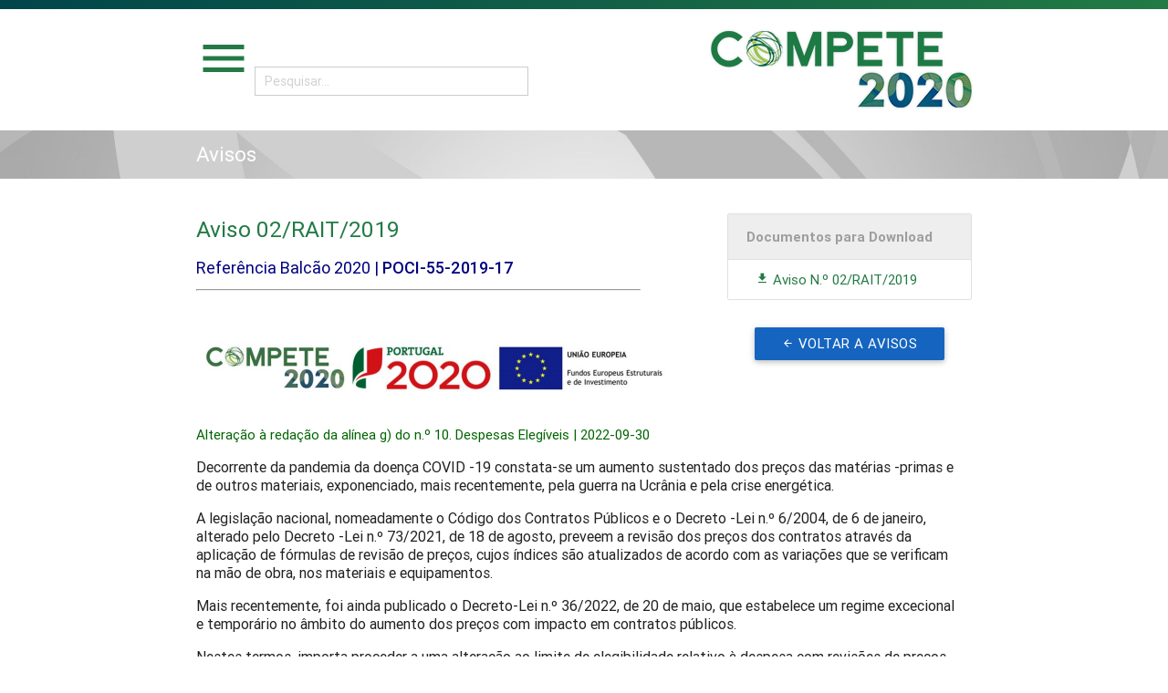

--- FILE ---
content_type: text/html; charset=UTF-8
request_url: https://www.compete2020.gov.pt/Avisos/detalhe/AAC_02RAIT2019
body_size: 10388
content:
<html lang="pt"><head>
    <title>Avisos</title>
    <meta charset="UTF-8">
    <meta name="viewport" content="width=device-width, initial-scale=1.0, maximum-scale=1.0, user-scalable=no"/>
    <meta name="description" content="Site Oficial do Compete 2020"/>
    <meta name="keywords" content="Compete 2020, QREN"/>
    <meta name="author" content=""/>
    <!-- Open Graph Meta Tags -->
    <meta property="og:title" content="Avisos" />
    <meta property="og:type" content="website" />
    <meta property="og:url" content="https://www.compete2020.gov.pt/Avisos/detalhe/AAC_02RAIT2019" />
    <!--<meta property="og:image" content="https://www.compete2020.gov.pt/img/compete2020-preview.jpg" /> -->
    <meta property="og:description" content="Site Oficial do Compete 2020" />
    <!-- CSS -->
    <link type="text/css" rel="stylesheet" href="https://www.compete2020.gov.pt/css/materialize.css"  media="screen,projection"/>
    <link type="text/css" rel="stylesheet" href="https://www.compete2020.gov.pt/rs-plugin/css/settings.css"  media="screen,projection"/>
    <link type="text/css" rel="stylesheet" href="https://www.compete2020.gov.pt/css/rrssb.css"  media="screen,projection"/>
    <link type="text/css" rel="stylesheet" href="https://www.compete2020.gov.pt/css/style.css"  media="screen,projection"/>
    <link href="https://fonts.googleapis.com/icon?family=Material+Icons" rel="stylesheet">
    <link rel="shortcut icon" href="https://www.compete2020.gov.pt/favicon.ico" type="image/x-icon">
    <link rel="icon" href="https://www.compete2020.gov.pt/favicon.ico" type="image/x-icon">
    
            <script type="text/javascript">

              var _gaq = _gaq || [];
              _gaq.push(['_setAccount', 'G-DDGHYQEM5Q']);
              _gaq.push(['_trackPageview']);

              (function() {
                var ga = document.createElement('script'); ga.type = 'text/javascript'; ga.async = true;
                ga.src = ('https:' == document.location.protocol ? 'https://ssl' : 'http://www') + '.google-analytics.com/ga.js';
                var s = document.getElementsByTagName('script')[0]; s.parentNode.insertBefore(ga, s);
              })();

            </script>


        </head><body>
<header>
    <div class="site-header green darken-4" style="background-image: linear-gradient(to left, rgb(35, 122, 68) , rgb(0, 69, 75));">
        <div class="container">
            <div class="row white-text center-align site-reset-margins">
            </div>
        </div>
    </div>
    <div class="site-nav">
        <div class="container">
            <div class="row valign-wrapper">
                <div class="col s6 left-align">
                <a href="#" data-activates="slide-out" class="button-collapse"><i class="medium material-icons">menu</i></a>
										<!-- Formulario Pesquisa -->
										<div class="search-box">
											<input type="text" autocomplete="off" placeholder="Pesquisar..." />
											<div class="result" style="z-index:1000; position:absolute; overflow-x:hidden; overflow-y:auto; width:33%;"></div>
										</div>
								</div>
								
								<!-- /Fim -->
                <div class="col s6 right-align">
                    <a href="https://www.compete2020.gov.pt/" target="_self"><img src="https://www.compete2020.gov.pt/admin/images/35025100_1425843657.png" alt="" class="responsive-img" /></a></div>          
                </div>
                <!-- MODAL PESQUISA -->
                <div id="abrirPesquisa" class="modal" style="width:33%">
                    <div class="modal-content">
                        <h5>Pesquisa</h5>
                        <div class="divider"></div>
                        <div class='row'>
                            <form class="col s12" action="https://www.compete2020.gov.pt/pesquisa" method="POST" id="formPesquisa" name="formPesquisa">
                                <div class="row">
                                    <div class="input-field col s12">
                                        <i class="mdi-action-search prefix"></i>
                                        <input id="fpesquisa" name="fpesquisa" type="text" class="validate">
                                        <label for="fpesquisa">O que pretende pesquisar?</label>
                                    </div>
                                </div>
                                <div class="row center-align">
                                    <input type="submit" class="btn blue darken-3" value="Enviar" />
                                </div>
                            </form>
                        </div>
                    </div>
                </div>
                <!-- MODAL NEWSLETTER -->
                <div id="abrirNewsletter" class="modal" style="width:33%">
                    <div class="modal-content">
                        <h5>Subscrever Newsletter</h5>
                        <div class="divider"></div>
                            <div class='row'>
                                <form class="col s12" method="POST" id="formNewsletter" name="formNewsletter">
                                    <div class="row">
                                        <div class="input-field col s12">
                                            <i class="mdi-action-account-circle prefix"></i>
                                            <input id="fnome" name="fnome" type="text" class="validate">
                                            <label for="fnome">Nome</label>
                                        </div>
                                        <div class="input-field col s12">
                                            <i class="mdi-communication-email prefix"></i>
                                            <input id="femail" name="femail" type="email" class="validate">
                                            <label for="femail">Email</label>
                                        </div>
                                    </div>
                                    <div class="row center-align">
                                        <input type="submit" class="btn blue darken-3" value="Enviar" />
                                    </div>
                                    <div class="section">
                                        <div id="subscribe-newsletter-progress" class="progress" style="visibility:hidden">
                                            <div class="indeterminate"></div>
                                        </div>
                                    </div>
                                </form>
                            </div>
                        </div>
                </div>
        </div>
    </div>
</header>
<ul id="slide-out" class="side-nav">
      <div class="side-nav-logo-2020" style="text-align:center"><img src="https://www.compete2020.gov.pt//img/compete-white.png" alt="" class="responsive-img" /></div>
      <div class="side-nav-search-2020">
				<a href="https://www.linkedin.com/company/compete" target="_blank" style="display:inline"><span style="width:30px"><img src="https://www.compete2020.gov.pt//img/linkedin-white.png" alt="" /></span></a>
				<a href="https://twitter.com/feeicompete2020" target="_blank" style="display:inline"><span style="width:30px"><img src="https://www.compete2020.gov.pt//img/twitter-white.png" alt=""/></a></span></a>
				<a href="https://www.facebook.com/Compete2020.eufunds/" target="_blank" style="display:inline"><span style="width:30px"><img src="https://www.compete2020.gov.pt//img/facebook-white.png" alt="" /></a></span></a>
			</div>
      <ul class="collapsible" data-collapsible="accordion">
                              <li>
                        <div class="collapsible-header">COMPETE 2030</div>

                                                    <div class="collapsible-body">
                                
                                                                    
                                    <div class="nav-topic-row-2020"><a href="https://www.compete2020.gov.pt/Estrutura_Objetivos_C2030">Estrutura e Objetivos C2030</a></div>

                                    </div>                        <li>
                        <div class="collapsible-header">Apoios</div>

                                                    <div class="collapsible-body">
                                
                                                                    
                                    <div class="nav-topic-row-2020"><a href="https://www.compete2020.gov.pt/APOIAR">Programa APOIAR</a></div>

                                                                        
                                    <div class="nav-topic-row-2020"><a href="https://www.compete2020.gov.pt/Apoios_Garantir_cultura">Programa Garantir Cultura</a></div>

                                    </div>                        <li>
                        <div class="collapsible-header">Avisos</div>

                                                    <div class="collapsible-body">
                                
                                                                    
                                    <div class="nav-topic-row-2020"><a href="https://www.compete2020.gov.pt/Avisos">Avisos Abertos</a></div>

                                                                        
                                    <div class="nav-topic-row-2020"><a href="https://www.compete2020.gov.pt/Avisos-arquivo">Avisos Fechados</a></div>

                                    </div>                        <li>
                        <div class="collapsible-header">Regulamentação</div>

                                                    <div class="collapsible-body">
                                
                                                                    
                                    <div class="nav-topic-row-2020"><a href="https://www.compete2020.gov.pt/legislacao">Legislação</a></div>

                                                                        
                                    <div class="nav-topic-row-2020"><a href="https://www.compete2020.gov.pt/ComunicacoesCE">Comunicações CE</a></div>

                                                                        
                                    <div class="nav-topic-row-2020"><a href="https://www.compete2020.gov.pt/Orientacoes-Tecnicas">Orientações Técnicas</a></div>

                                                                        
                                    <div class="nav-topic-row-2020"><a href="https://www.compete2020.gov.pt/Deliberacoes-CIC">Deliberações da CIC</a></div>

                                                                        
                                    <div class="nav-topic-row-2020"><a href="https://www.compete2020.gov.pt/Contratacao_Publica">Contratação Pública</a></div>

                                                                        
                                    <div class="nav-topic-row-2020"><a href="https://www.compete2020.gov.pt/Igualdade_oportunidades">Igualdade de Oportunidades</a></div>

                                    </div>                        <li>
                        <div class="collapsible-header">Projetos</div>

                                                    <div class="collapsible-body">
                                
                                                                    
                                    <div class="nav-topic-row-2020"><a href="https://www.compete2020.gov.pt/Projetos">Lista de Projetos Apoiados</a></div>

                                                                        
                                    <div class="nav-topic-row-2020"><a href="https://www.compete2020.gov.pt/Inno_Provement">InnoProvement</a></div>

                                    </div>                        <li>
                        <div class="collapsible-header">Media</div>

                                                    <div class="collapsible-body">
                                
                                                                    
                                    <div class="nav-topic-row-2020"><a href="https://www.compete2020.gov.pt/noticias">Notícias</a></div>

                                                                        
                                    <div class="nav-topic-row-2020"><a href="https://www.compete2020.gov.pt/newsletter">Newsletter</a></div>

                                                                        
                                    <div class="nav-topic-row-2020"><a href="https://www.compete2020.gov.pt/eventos">Eventos</a></div>

                                                                        
                                    <div class="nav-topic-row-2020"><a href="https://www.compete2020.gov.pt/bolsas">Bolsas de Investigação</a></div>

                                    </div>                        <li>
                        <div class="collapsible-header">Documentação</div>

                                                    <div class="collapsible-body">
                                
                                                                    
                                    <div class="nav-topic-row-2020"><a href="https://www.compete2020.gov.pt/Custos_Simplificados">Custos Simplificados</a></div>

                                                                        
                                    <div class="nav-topic-row-2020"><a href="https://www.compete2020.gov.pt/Auxilios_Estatais_IDI">Auxílios estatais ao IDI</a></div>

                                                                        
                                    <div class="nav-topic-row-2020"><a href="https://www.compete2020.gov.pt/Monitorizacao">Monitorização</a></div>

                                                                        
                                    <div class="nav-topic-row-2020"><a href="https://www.compete2020.gov.pt/Avaliacao">Avaliação</a></div>

                                                                        
                                    <div class="nav-topic-row-2020"><a href="https://www.compete2020.gov.pt/Relatorios_Execucao">Relatórios de Execução</a></div>

                                                                        
                                    <div class="nav-topic-row-2020"><a href="https://www.compete2020.gov.pt/publicacoes">Publicações</a></div>

                                    </div>                        <li>
                        <div class="collapsible-header">Sobre Nós</div>

                                                    <div class="collapsible-body">
                                
                                                                    
                                    <div class="nav-topic-row-2020"><a href="https://www.compete2020.gov.pt/Missao">Missão</a></div>

                                                                        
                                    <div class="nav-topic-row-2020"><a href="https://www.compete2020.gov.pt/organograma">Organograma</a></div>

                                                                        
                                    <div class="nav-topic-row-2020"><a href="https://www.compete2020.gov.pt/estrutura-objectivos">Estrutura e Objetivos</a></div>

                                                                        
                                    <div class="nav-topic-row-2020"><a href="https://www.compete2020.gov.pt/comunicacao">Regras de Comunicação</a></div>

                                                                        
                                    <div class="nav-topic-row-2020"><a href="https://www.compete2020.gov.pt/Anti_Fraude">Estratégia Antifraude</a></div>

                                                                        
                                    <div class="nav-topic-row-2020"><a href="https://www.compete2020.gov.pt/Recrutamento">Recrutamento</a></div>

                                                                        
                                    <div class="nav-topic-row-2020"><a href="https://www.compete2020.gov.pt/Instrumentos_Gestao">Instrumentos de Gestão</a></div>

                                                                        
                                    <div class="nav-topic-row-2020"><a href="https://www.compete2020.gov.pt/RGPD">Proteção de Dados Pessoais</a></div>

                                                                        
                                    <div class="nav-topic-row-2020"><a href="https://www.compete2020.gov.pt/Consultas_Publicas">Consultas Públicas</a></div>

                                                                        
                                    <div class="nav-topic-row-2020"><a href="https://www.compete2020.gov.pt/Acessibilidade_declaracao">Acessibilidade</a></div>

                                    </div>                        <li>
                        <div class="collapsible-header">REACT -EU</div>

                                                    <div class="collapsible-body">
                                
                                                                    
                                    <div class="nav-topic-row-2020"><a href="https://www.compete2020.gov.pt/REACT_EU_COMPETE2020">REACT -EU | Reprogramação COMPETE 2020</a></div>

                                    </div>                        <li>
                        <div class="collapsible-header">Portugal 2020</div>

                                                    <div class="collapsible-body">
                                
                                                                    
                                    <div class="nav-topic-row-2020"><a href="https://www.compete2020.gov.pt/portugal2020">Portugal 2020</a></div>

                                                                        
                                    <div class="nav-topic-row-2020"><a href="https://www.compete2020.gov.pt/CampanhasUE">Campanhas UE</a></div>

                                    </div>
                </li>
        </ul>
    </ul>
<main>
    <div class='site-breadcrumb'>
        <div class='container'>
            <div class='col s12'>Avisos</div>
        </div>
    </div>
    <div class='section'>
        <div class='container'>
            <div class='row'>
                <div class='col l7'>
                    <div class='section'>
                        <h5>Aviso 02/RAIT/2019</h5>
                        <p><h5 style="margin: 0.82rem 0px 0.65rem; color: rgb(33, 127, 70); text-transform: none; line-height: 1.8rem; text-indent: 0px; letter-spacing: normal; font-family: Roboto, sans-serif; font-size: 1.64rem; font-style: normal; font-weight: 400; word-spacing: 0px; white-space: normal; box-sizing: inherit; orphans: 2; widows: 2; font-variant-ligatures: normal; font-variant-caps: normal; -webkit-text-stroke-width: 0px; text-decoration-style: initial; text-decoration-color: initial;"><span style="font-size: 18px; box-sizing: inherit;"><span style="box-sizing: inherit;"><span lucida="" sans="" style="box-sizing: inherit;" unicode=""><span lucida="" sans="" style="color: rgb(0, 0, 128); box-sizing: inherit;" unicode="">Referência Balcão 2020 | <strong>POCI-55-2019-17</strong></span></span></span></span></h5>

<hr />
<p style="box-sizing: inherit; color: rgba(0, 0, 0, 0.87); font-family: Roboto, sans-serif; font-size: 15px;">&nbsp;</p>

<p><img alt="" src="https://waf.compete2020.gov.pt/admin/fileman/Uploads/avisos-img/Logos_COMPETE_Imagem3.png" style="width: 518px; height: 66px;" /></p>

<table style="border: 1px solid rgb(255, 255, 255); border-image: none; width: 832px; height: 115px; border-collapse: collapse;">
	<caption>
	<p style="box-sizing: inherit; color: rgba(0, 0, 0, 0.87); font-family: Roboto, sans-serif; font-size: 15px; text-align: left;"><span style="box-sizing: inherit;"><span style="box-sizing: inherit;"><span style="box-sizing: inherit;"><span lucida="" sans="" style="box-sizing: inherit;" unicode=""><span lucida="" sans="" style="box-sizing: inherit; color: rgb(0, 100, 0);" unicode="">Alteração à redação da alínea g) do n.&ordm; 10. Despesas Elegíveis | 2022-09-30</span></span></span></span></span></p>

	<p style="text-align: left;">Decorrente da pandemia da doença COVID -19 constata-se um aumento sustentado dos preços das matérias -primas e de outros materiais, exponenciado, mais recentemente, pela guerra na Ucrânia e pela crise energética.&nbsp;</p>

	<p style="text-align: left;">A legislação nacional, nomeadamente o Código dos Contratos Públicos e o Decreto -Lei n.&ordm; 6/2004, de 6 de janeiro, alterado pelo Decreto -Lei n.&ordm; 73/2021, de 18 de agosto, preveem a revisão dos preços dos contratos através da aplicação de fórmulas de revisão de preços, cujos índices são atualizados de acordo com as variações que se verificam na mão de obra, nos materiais e equipamentos.</p>

	<p style="text-align: left;">Mais recentemente, foi ainda publicado o Decreto-Lei n.&ordm; 36/2022, de 20 de maio, que estabelece um regime excecional e temporário no âmbito do aumento dos preços com impacto em contratos públicos.</p>

	<p style="text-align: left;">Nestes termos, importa proceder a uma alteração ao limite de elegibilidade relativo à despesa com revisões de preços dos contratos, previsto na alínea g) do n.&ordm; 10. Despesas elegíveis do&nbsp; aviso convite n&ordm; 02/RAIT/2019.</p>

	<p style="text-align: left;">Assim, por deliberação da Comissão Diretiva do COMPETE 2020, n.&ordm; 424, de 30/09/2022,&nbsp; a alínea g) do n.&ordm; 10. Despesas elegíveis passa a ter a seguinte redação:</p>

	<p style="text-align: left;">g) Revisões de preços decorrentes da legislação aplicável e do contrato que incidam sobre o valor elegível dos trabalhos efetivamente executados.</p>

	<p style="text-align: left;">O restante texto do aviso n&ordm; 02/RAIT/2019&nbsp;mantém-se na íntegra.</p>

	<p>&nbsp;</p>
	</caption>
	<thead>
		<tr>
			<th class="center" collapse="" colspan="2" style="padding: 0px 10px; border: 1px solid rgb(0, 0, 0); border-image: none; text-align: center; background-color: rgb(0, 69, 135);">
			<p><span style="font-family: arial,helvetica,sans-serif;"><span style="color: rgb(255, 255, 255);"><span style="font-size: 20px;">AAC 02/RAIT/2019 (Aviso Convite)</span></span></span></p>

			<p><strong><span style="color: rgb(255, 255, 255);">EIXO IV &ndash; Regime de Apoio a Infraestruturas de Transportes - RAIT </span></strong></p>

			<p><strong><span style="color: rgb(255, 255, 255);">Infraestruturas Marítimo-Portuárias - REGIÃO AUTÓNOMA DOS AÇORES</span></strong></p>
			</th>
		</tr>
	</thead>
	<tbody>
	</tbody>
</table>

<ul style="color: rgba(0, 0, 0, 0.87); padding-right: 0px; padding-left: 0px; font-family: Roboto, sans-serif; font-size: 15px; list-style-type: none; box-sizing: inherit;">
	<li style="list-style-type: none; box-sizing: inherit;">
	<table style="border: 1px solid rgb(201, 201, 201); border-image: none; width: 830px; height: 936px; border-collapse: collapse;">
		<caption>&nbsp;</caption>
		<thead>
		</thead>
		<tbody>
			<tr>
				<th class="center" style="padding: 0px 10px; border: 1px solid rgb(0, 0, 0); border-image: none; text-align: left; border-collapse: collapse;">
				<p><span style="color: rgb(5, 87, 123);">Tipologia de Projetos</span></p>
				</th>
				<td style="padding: 0px 10px; border: 1px solid rgb(0, 0, 0); border-image: none; border-collapse: collapse;">
				<p>No âmbito do presente aviso convite são suscetíveis de apoio as seguintes operações, sendo que o candidato deve indicar na candidatura qual a operação específica a candidatar:</p>

				<ul>
					<li>a)&nbsp;Porto da Praia da Vitoria - requalificação dos sistemas de segurança e de acessibilidades;</li>
					<li>b)&nbsp;Porto da Horta - construção de 2 molhes do cais de abrigo, com reforço do intradorso do molhe-cais comercial, o alargamento da plataforma, a requalificação dos sistemas portuários de segurança e de abastecimento de combustível às embarcações.</li>
				</ul>
				</td>
			</tr>
			<tr>
				<th class="center" style="padding: 0px 10px; border: 1px solid rgb(0, 0, 0); border-image: none; text-align: left; border-collapse: collapse;">
				<p><span style="color: rgb(5, 87, 123);">Área Geográfica</span></p>
				</th>
				<td style="padding: 0px 10px; border: 1px solid rgb(0, 0, 0); border-image: none; border-collapse: collapse;">
				<p>Região Autónoma dos Açores</p>
				</td>
			</tr>
			<tr>
				<th class="center" style="padding: 0px 10px; border: 1px solid rgb(0, 0, 0); border-image: none; text-align: left; border-collapse: collapse;">
				<p><font color="#05577b">Natureza dos Beneficiários</font></p>
				</th>
				<td style="padding: 0px 10px; border: 1px solid rgb(0, 0, 0); border-image: none; border-collapse: collapse;">Portos dos Açores, S.A.</td>
			</tr>
			<tr>
				<th class="center" style="padding: 0px 10px; border: 1px solid rgb(0, 0, 0); border-image: none; text-align: left; border-collapse: collapse;">
				<p><font color="#05577b">Taxas de Financiamento</font></p>
				</th>
				<td style="padding: 0px 10px; border: 1px solid rgb(0, 0, 0); border-image: none; border-collapse: collapse;">
				<p>85% das despesas elegíveis.</p>
				</td>
			</tr>
			<tr>
				<th class="center" style="padding: 0px 10px; border: 1px solid rgb(0, 0, 0); border-image: none; text-align: left; border-collapse: collapse;">
				<p><font color="#05577b">Formas e limite dos apoios</font></p>
				</th>
				<td style="padding: 0px 10px; border: 1px solid rgb(0, 0, 0); border-image: none; border-collapse: collapse;">
				<div>
				<p>Incentivo não reembolsável</p>
				</div>
				</td>
			</tr>
			<tr>
				<th class="center" style="padding: 0px 10px; border: 1px solid rgb(0, 0, 0); border-image: none; text-align: left; border-collapse: collapse;">
				<p><font color="#05577b">Dotação orçamental</font></p>
				</th>
				<td style="padding: 0px 10px; border: 1px solid rgb(0, 0, 0); border-image: none; border-collapse: collapse;">
				<p>A dotação orçamental do apoio, pelo Fundo de Coesão, afeta ao presente aviso convite, é de 25,5 milhões de euros</p>
				</td>
			</tr>
			<tr>
				<th class="center" style="padding: 0px 10px; border: 1px solid rgb(0, 0, 0); border-image: none; text-align: left; border-collapse: collapse;">
				<p><font color="#05577b">Período de Candidatura</font></p>
				</th>
				<td style="padding: 0px 10px; border: 1px solid rgb(0, 0, 0); border-image: none; border-collapse: collapse;">
				<p>De&nbsp;1 de julho de 2019&nbsp;a 31 de Dezembro de 2019 (18 horas)</p>
				</td>
			</tr>
		</tbody>
	</table>
	</li>
</ul>

<p>&nbsp;</p></p>
                    </div>
                    <div class='divider'></div>
                    <div class='section'>
                        <div class='row'>
                            <div class='col l6 grey-text'>
                                01/07/2019                                , Por                                 COMPETE 2020                            </div>
                            <div class='col l6 right-align'></div>
                        </div>
                    </div>
                    <div class='section'>
                        <div class='row'>
                            <div class='col l6'>
                                <ul class="rrssb-buttons clearfix">
                                    <li class="rrssb-facebook">
                                        <a href="https://www.facebook.com/sharer/sharer.php?u=https://www.compete2020.gov.pt/Avisos/detalhe/AAC_02RAIT2019" class="popup">
                                            <span class="rrssb-icon">
                                                <svg version="1.1" xmlns="http://www.w3.org/2000/svg" xmlns:xlink="http://www.w3.org/1999/xlink" x="0px" y="0px" width="28px" height="28px" viewBox="0 0 28 28" enable-background="new 0 0 28 28" xml:space="preserve">
                                                    <path d="M27.825,4.783c0-2.427-2.182-4.608-4.608-4.608H4.783c-2.422,0-4.608,2.182-4.608,4.608v18.434
                                                        c0,2.427,2.181,4.608,4.608,4.608H14V17.379h-3.379v-4.608H14v-1.795c0-3.089,2.335-5.885,5.192-5.885h3.718v4.608h-3.726
                                                        c-0.408,0-0.884,0.492-0.884,1.236v1.836h4.609v4.608h-4.609v10.446h4.916c2.422,0,4.608-2.188,4.608-4.608V4.783z"/>
                                                </svg>
                                            </span>
                                            <span class="rrssb-text">facebook</span>
                                        </a>
                                    </li>
                                    <li class="rrssb-linkedin">
                                        <!-- Replace href with your meta and URL information -->
                                        <a href="http://www.linkedin.com/shareArticle?mini=true&amp;url=https://www.compete2020.gov.pt/Avisos/detalhe/AAC_02RAIT2019&amp;title=Aviso+02%2FRAIT%2F2019&amp;summary=" class="popup">
                                            <span class="rrssb-icon">
                                                <svg version="1.1" xmlns="http://www.w3.org/2000/svg" xmlns:xlink="http://www.w3.org/1999/xlink" x="0px" y="0px" width="28px" height="28px" viewBox="0 0 28 28" enable-background="new 0 0 28 28" xml:space="preserve">
                                                    <path d="M25.424,15.887v8.447h-4.896v-7.882c0-1.979-0.709-3.331-2.48-3.331c-1.354,0-2.158,0.911-2.514,1.803
                                                        c-0.129,0.315-0.162,0.753-0.162,1.194v8.216h-4.899c0,0,0.066-13.349,0-14.731h4.899v2.088c-0.01,0.016-0.023,0.032-0.033,0.048
                                                        h0.033V11.69c0.65-1.002,1.812-2.435,4.414-2.435C23.008,9.254,25.424,11.361,25.424,15.887z M5.348,2.501
                                                        c-1.676,0-2.772,1.092-2.772,2.539c0,1.421,1.066,2.538,2.717,2.546h0.032c1.709,0,2.771-1.132,2.771-2.546
                                                        C8.054,3.593,7.019,2.501,5.343,2.501H5.348z M2.867,24.334h4.897V9.603H2.867V24.334z"/>
                                                </svg>
                                            </span>
                                            <span class="rrssb-text">linkedin</span>
                                        </a>
                                    </li>
                                    <li class="rrssb-twitter">
                                        <!-- Replace href with your Meta and URL information  -->
                                        <a href="http://twitter.com/home?status=Aviso+02%2FRAIT%2F2019 https://www.compete2020.gov.pt/Avisos/detalhe/AAC_02RAIT2019" class="popup">
                                            <span class="rrssb-icon">
                                                <svg version="1.1" xmlns="http://www.w3.org/2000/svg" xmlns:xlink="http://www.w3.org/1999/xlink" x="0px" y="0px"
                                                     width="28px" height="28px" viewBox="0 0 28 28" enable-background="new 0 0 28 28" xml:space="preserve">
                                                <path d="M24.253,8.756C24.689,17.08,18.297,24.182,9.97,24.62c-3.122,0.162-6.219-0.646-8.861-2.32
                                                    c2.703,0.179,5.376-0.648,7.508-2.321c-2.072-0.247-3.818-1.661-4.489-3.638c0.801,0.128,1.62,0.076,2.399-0.155
                                                    C4.045,15.72,2.215,13.6,2.115,11.077c0.688,0.275,1.426,0.407,2.168,0.386c-2.135-1.65-2.729-4.621-1.394-6.965
                                                    C5.575,7.816,9.54,9.84,13.803,10.071c-0.842-2.739,0.694-5.64,3.434-6.482c2.018-0.623,4.212,0.044,5.546,1.683
                                                    c1.186-0.213,2.318-0.662,3.329-1.317c-0.385,1.256-1.247,2.312-2.399,2.942c1.048-0.106,2.069-0.394,3.019-0.851
                                                    C26.275,7.229,25.39,8.196,24.253,8.756z"/>
                                                </svg>
                                           </span>
                                            <span class="rrssb-text">twitter</span>
                                        </a>
                                    </li>
                                    <li class="rrssb-googleplus">
                                        <!-- Replace href with your meta and URL information.  -->
                                        <a href="https://plus.google.com/share?url=Aviso+02%2FRAIT%2F2019 https://www.compete2020.gov.pt/Avisos/detalhe/AAC_02RAIT2019" class="popup">
                                            <span class="rrssb-icon">
                                                <svg version="1.1" xmlns="http://www.w3.org/2000/svg" xmlns:xlink="http://www.w3.org/1999/xlink" x="0px" y="0px" width="28px" height="28px" viewBox="0 0 28 28" enable-background="new 0 0 28 28" xml:space="preserve">
                                                    <g>
                                                        <g>
                                                            <path d="M14.703,15.854l-1.219-0.948c-0.372-0.308-0.88-0.715-0.88-1.459c0-0.748,0.508-1.223,0.95-1.663
                                                                c1.42-1.119,2.839-2.309,2.839-4.817c0-2.58-1.621-3.937-2.399-4.581h2.097l2.202-1.383h-6.67c-1.83,0-4.467,0.433-6.398,2.027
                                                                C3.768,4.287,3.059,6.018,3.059,7.576c0,2.634,2.022,5.328,5.604,5.328c0.339,0,0.71-0.033,1.083-0.068
                                                                c-0.167,0.408-0.336,0.748-0.336,1.324c0,1.04,0.551,1.685,1.011,2.297c-1.524,0.104-4.37,0.273-6.467,1.562
                                                                c-1.998,1.188-2.605,2.916-2.605,4.137c0,2.512,2.358,4.84,7.289,4.84c5.822,0,8.904-3.223,8.904-6.41
                                                                c0.008-2.327-1.359-3.489-2.829-4.731H14.703z M10.269,11.951c-2.912,0-4.231-3.765-4.231-6.037c0-0.884,0.168-1.797,0.744-2.511
                                                                c0.543-0.679,1.489-1.12,2.372-1.12c2.807,0,4.256,3.798,4.256,6.242c0,0.612-0.067,1.694-0.845,2.478
                                                                c-0.537,0.55-1.438,0.948-2.295,0.951V11.951z M10.302,25.609c-3.621,0-5.957-1.732-5.957-4.142c0-2.408,2.165-3.223,2.911-3.492
                                                                c1.421-0.479,3.25-0.545,3.555-0.545c0.338,0,0.52,0,0.766,0.034c2.574,1.838,3.706,2.757,3.706,4.479
                                                                c-0.002,2.073-1.736,3.665-4.982,3.649L10.302,25.609z"/>
                                                            <polygon points="23.254,11.89 23.254,8.521 21.569,8.521 21.569,11.89 18.202,11.89 18.202,13.604 21.569,13.604 21.569,17.004
                                                                23.254,17.004 23.254,13.604 26.653,13.604 26.653,11.89      "/>
                                                        </g>
                                                    </g>
                                                </svg>
                                            </span>
                                            <span class="rrssb-text">google+</span>
                                        </a>
                                    </li>
                                </ul>
                            </div>
                        </div>
                    </div>
                </div>
                <div class='col l4 offset-l1'>
                    <div class='section'>
                                                <ul class='collection with-header' style='margin-bottom:30px'><li class='collection-header grey lighten-3'><h6 class='grey-text site-text-weight-600'>Documentos para Download</h6></li><a href='https://www.compete2020.gov.pt/admin/images/Aviso_02_RAIT_2019_PortosAçores.pdf' class='collection-item' target='_blank'><i class='mdi-file-file-download'></i> Aviso N.º 02/RAIT/2019</a></ul>                                                                        <div class='center-align'>
                            <a href="https://www.compete2020.gov.pt/Avisos" class="btn blue darken-3"><i class='mdi-navigation-arrow-back' style='font-size:0.85em'></i> <span>Voltar a Avisos</span></a>
                        </div>
                    </div>
                </div>
            </div>
        </div>
    </div>
</main>
<footer>
      <div class="container">
            <div class="row">
                <div class="col s6">
                    <span class="site-text-size-massive site-text-weight-600" style="color:rgb(0, 69, 75); padding-left:30px">Notícias</span>
                </div>
                <div class="col s6">
                <span class="site-text-size-massive site-text-weight-600" style="color:rgb(0, 69, 75)">Destaques</span>
                </div>
            </div>
        <div class="row site-footer">
        <div class="col l6 s12">
            
                        <div class="site-footer-item">
                            <div class="grey-text text-lighten-1 site-text-size-small">18/01/2024</div>
                            <a href="https://www.compete2020.gov.pt/noticias/detalhe/37919-WoW-WorldofWine-SetorVitivinicola-NL431-18012024" target="_self"><div class="white-text text-darken-2 site-text-size-normal">WOW - World of Wine: Projeto de turismo vínico e gastronómico em Vila Nova de Gaia</div></a>
                        </div>
                    
                        <div class="site-footer-item">
                            <div class="grey-text text-lighten-1 site-text-size-small">18/01/2024</div>
                            <a href="https://www.compete2020.gov.pt/noticias/detalhe/14804-TejoWineRegion-SetorVitivinicola-NL431-18012024" target="_self"><div class="white-text text-darken-2 site-text-size-normal">Inovação Vitivinícola: CVR Tejo detalha projeto cofinanciado pelo COMPETE 2020</div></a>
                        </div>
                    
                        <div class="site-footer-item">
                            <div class="grey-text text-lighten-1 site-text-size-small">17/01/2024</div>
                            <a href="https://www.compete2020.gov.pt/noticias/detalhe/Newsletter_27546_Cluster_da_Vinha_e_do_Vinho" target="_self"><div class="white-text text-darken-2 site-text-size-normal">Cluster da Vinha e do Vinho</div></a>
                        </div>
                    
                        <div class="site-footer-item">
                            <div class="grey-text text-lighten-1 site-text-size-small">17/01/2024</div>
                            <a href="https://www.compete2020.gov.pt/noticias/detalhe/Newsletter_RDD_22227_IVDP" target="_self"><div class="white-text text-darken-2 site-text-size-normal">RDD +: Portal do Setor Vitivinícola da Região Demarcada do Douro</div></a>
                        </div>
                    
                        <div class="site-footer-item">
                            <div class="grey-text text-lighten-1 site-text-size-small">11/01/2024</div>
                            <a href="https://www.compete2020.gov.pt/noticias/detalhe/33348-WoodShape40-Entrevista-Automovel-NL430-11012024" target="_self"><div class="white-text text-darken-2 site-text-size-normal">Inovação nacional na valorização sustentável da madeira de pinho</div></a>
                        </div>
                                        <div class="site-vspace-20"></div>
                    <a href="https://www.compete2020.gov.pt/media/noticias" class="btn white light-blue-text text-darken-3 site-text-size-small">Ver Mais</a>
                      </div>
          <div class="col l6 s12">
            
                        <div class="site-footer-item">
                            <div class="grey-text text-lighten-1 site-text-size-small">18/01/2024</div>
                            <a href="https://www.compete2020.gov.pt/destaques/detalhe/14804-TejoWineRegion-SetorVitivinicola-NL431-18012024" target="_self"><div class="white-text text-darken-2 site-text-size-normal">Inovação Vitivinícola: CVR Tejo detalha projeto cofinanciado pelo COMPETE 2020</div></a>
                        </div>
                    
                        <div class="site-footer-item">
                            <div class="grey-text text-lighten-1 site-text-size-small">14/12/2023</div>
                            <a href="https://www.compete2020.gov.pt/destaques/detalhe/111936-AI4PV-Entrevista-NL426-Sustentabilidade-14122023" target="_self"><div class="white-text text-darken-2 site-text-size-normal">AI4PV: Projeto inovador para eficiência na energia solar</div></a>
                        </div>
                    
                        <div class="site-footer-item">
                            <div class="grey-text text-lighten-1 site-text-size-small">03/11/2023</div>
                            <a href="https://www.compete2020.gov.pt/destaques/detalhe/Convite_03_REACT-UE_2023" target="_self"><div class="white-text text-darken-2 site-text-size-normal">Convite 03/REACT-UE/2023 - (POCI-H4-2023-03) APOIO À CONSOLIDAÇÃO DAS APRENDIZAGENS</div></a>
                        </div>
                    
                        <div class="site-footer-item">
                            <div class="grey-text text-lighten-1 site-text-size-small">02/11/2023</div>
                            <a href="https://www.compete2020.gov.pt/destaques/detalhe/46014-IREN-EstacoesNauticas-Entrevista-AntonioJoseCorreia-NL420-02112023" target="_self"><div class="white-text text-darken-2 site-text-size-normal">Internacionalização das Estações Náuticas de Portugal</div></a>
                        </div>
                    
                        <div class="site-footer-item">
                            <div class="grey-text text-lighten-1 site-text-size-small">20/10/2023</div>
                            <a href="https://www.compete2020.gov.pt/destaques/detalhe/Entidades-Formadoras_20out" target="_self"><div class="white-text text-darken-2 site-text-size-normal">1.º Encontro Nacional de Entidades Formadoras | 20 out</div></a>
                        </div>
                                        <div class="site-vspace-20"></div>
                    <a href="https://www.compete2020.gov.pt/destaques" class="btn white light-blue-text text-darken-3 site-text-size-small">Ver Mais</a>
                      </div>


        </div>
      </div>
      <div class="site-subfooter white">
        <div class="container">
            <div class="row site-reset-margins grey-text">
                <div class="col l6">
                    <div class="row site-reset-margins site-text-size-normal">
                        <div class="col l12">
                            <a href="https://www.compete2020.gov.pt/mapa-site" class="site-subfooter-link site-text-weight-500">Mapa do Site</a>
                            <span class="site-subfooter-link-sep">|</span>
                            <a href="https://www.compete2020.gov.pt/contactos" class="site-subfooter-link site-text-weight-500">Contactos</a>
                            <span class="site-subfooter-link-sep">|</span>
                            <a href="https://www.compete2020.gov.pt/Denuncias" class="site-subfooter-link site-text-weight-500">Denúncias</a>
                            <span class="site-subfooter-link-sep">|</span>
                            <a href="https://www.compete2020.gov.pt/politica-privacidade" class="site-subfooter-link site-text-weight-500">Política de Privacidade</a> 
                        </div>
                        <div class="col l12">© Copyright 2026 Compete - Todos os direitos reservados</div>
                    </div>
                </div>
                <div class="col l6">
                    <div class="row site-reset-margins">
                        <div class="col s12 right-align"><img src="https://www.compete2020.gov.pt/img/compete2020-eu-logos.png" alt="Logotipo Compete2020 e Comissão Europeia" class="responsive-img" /></div>
                    </div>
                </div>
            </div>
        </div>
      </div>
</footer>
<script type="text/javascript" src="//code.jquery.com/jquery-1.11.2.min.js"></script>
<script type="text/javascript" src="https://www.compete2020.gov.pt/js/materialize.js"></script>
<script type="text/javascript" src="https://www.compete2020.gov.pt/js/rrssb.min.js"></script>
<script>
(function($){

  $(function(){

        // Initialize collapse button
        $(".button-collapse").sideNav({
            menuWidth: 300, // Default is 300
        });
        // Initialize collapsible (uncomment the line below if you use the dropdown variation)
        //$('.collapsible').collapsible();

        $('.modal-trigger').leanModal();


        $('.dropdown-button').dropdown({
              inDuration: 300,
              outDuration: 225,
              constrain_width: false, // Does not change width of dropdown to that of the activator
              hover: true, // Activate on click
              alignment: 'left', // Aligns dropdown to left or right edge (works with constrain_width)
              gutter: 0, // Spacing from edge
              belowOrigin: true // Displays dropdown below the button
            }
          );

        $( "#formNewsletter" ).submit(function( event ) {
            event.preventDefault();
            var sendok = true;
            var vnome = $('#fnome').val();
            var vemail = $('#femail').val();
            if(vnome.length<2) {
                Materialize.toast('Introduza o seu nome', 3000)
                sendok = false;
            }
            atpos = vemail.indexOf("@");
            dotpos = vemail.lastIndexOf(".");
            if (vemail== '' || atpos < 1 || ( dotpos - atpos < 2 )) {
                Materialize.toast('Introduza um email válido', 3000);
                sendok = false;
            }
            if(sendok==true) {
                // START LOADER
                $('#subscribe-newsletter-progress').css('visibility','visible');
                $.post("site.subscribe.php",
                    {
                    fnome: vnome,
                    femail: vemail

                    },
                    function(data, status){
                        if(status=="success") {
                            // END LOADER
                            $('#subscribe-newsletter-progress').fadeOut( "slow");
                            if(data=="Sucesso") {
                                Materialize.toast('Registo Efectuado', 3000);
                                $('#fnome').val('');
                                $('#femail').val('');

                            } else {
                                Materialize.toast('Email já Existente', 3000);
                            }
                        }
                });
            }
        });

        $( "#formContacto" ).submit(function( event ) {
            event.preventDefault();

            $('#fcbotao').attr("disabled", true);

            var sendok = true;
            var vnome = $('#fcnome').val();
            var vemail = $('#fcemail').val();
            var vassunto = $('#fcassunto').val();
            var vmensagem = $('#fcmensagem').val();

          if(vnome.length<2) {

            Materialize.toast('Introduza o seu nome', 3000)
            sendok = false;
            $('#fcbotao').attr("disabled", false);

          }
          atpos = vemail.indexOf("@");
          dotpos = vemail.lastIndexOf(".");
            if (vemail== '' || atpos < 1 || ( dotpos - atpos < 2 ))
            {
                Materialize.toast('Introduza um email válido', 3000);
                sendok = false;
                $('#fcbotao').attr("disabled", false);
            }
          if(vmensagem.length<5) {

            Materialize.toast('Escreva uma mensagem', 3000)
            sendok = false;
            $('#fcbotao').attr("disabled", false);

          }

          if(sendok==true) {
                // START LOADER
                $('#sending-email').css('visibility','visible');

              $.post("site.sendmail.php",
                {
                    fcnome: vnome,
                    fcemail: vemail,
                    fcassunto: vassunto,
                    fcmensagem: vmensagem

                },
                function(data, status){
                    if(status=="success") {
                        console.log('data= ' + data);
                        // END LOADER
                        $('#sending-email').fadeOut( "slow");
                        if(data==="success") {
                            Materialize.toast('Email Enviado com Sucesso', 3000);
                            $('#fcnome').val('');
                            $('#fcemail').val('');
                            $('#fcassunto').val('');
                            $('#fcmensagem').val('');

                        }   else {
                            Materialize.toast('Erro no Envio do Email. Tente Novamente.', 3000);
                            $('#fcbotao').attr("disabled", false);
                        }
                    }
                });

            }

        });

				$('.search-box input[type="text"]').on("keyup input", function(){
        /* Get input value on change */
        var inputVal = $(this).val();
        var resultDropdown = $(this).siblings(".result");
        if(inputVal.length){
            $.get("backend-search.php", {term: inputVal}).done(function(data){
                // Display the returned data in browser
                resultDropdown.html(data);
            });
        } else{
            resultDropdown.empty();
        }
    });
    
    // Set search input value on click of result item
    $(document).on("click", ".result p", function(){
        $(this).parents(".search-box").find('input[type="text"]').val($(this).text());
        $(this).parent(".result").empty();
    });
		
  }); // end of document ready
})(jQuery); // end of jQuery name space


</script></body>
</html>